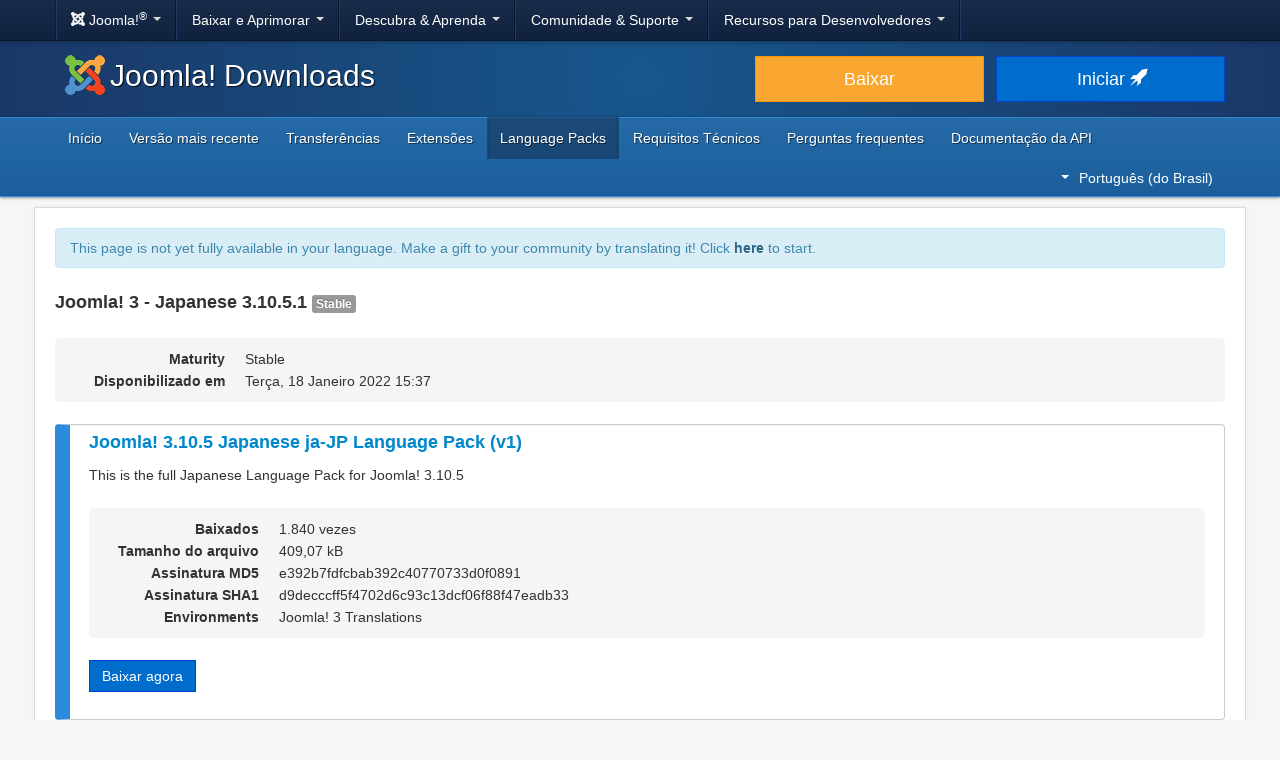

--- FILE ---
content_type: text/html; charset=utf-8
request_url: https://downloads.joomla.org/br/language-packs/translations-joomla3/downloads/joomla3-japanese/3-10-5-1
body_size: 5365
content:
<!DOCTYPE html>
<html lang="pt-br" dir="ltr">
<head>
	<meta charset="utf-8" />
	<base href="https://downloads.joomla.org/br/language-packs/translations-joomla3/downloads/joomla3-japanese/3-10-5-1" />
	<meta name="viewport" content="width=device-width, initial-scale=1.0" />
	<meta name="apple-mobile-web-app-capable" content="yes" />
	<meta name="apple-mobile-web-app-status-bar-style" content="blue" />
	<meta name="twitter:card" content="summary_large_image" />
	<meta name="twitter:site" content="@joomla" />
	<meta name="twitter:description" content="The Flexible Platform Empowering Website Creators" />
	<meta name="twitter:image" content="https://cdn.joomla.org/images/sharing/joomla-twitter-card.png" />
	<meta name="twitter:title" content="Joomla! Downloads" />
	<meta name="referrer" content="unsafe-url" />
	<meta property="og:site_name" content="Joomla! Downloads" />
	<meta property="og:image" content="https://cdn.joomla.org/images/sharing/joomla-org-og.jpg" />
	<meta name="description" content="Download repository for all Joomla! releases and accredited translation packages" />
	<meta name="generator" content="Joomla! - Open Source Content Management" />
	<title>Joomla! Downloads - Joomla 3.x Language Pack Downloads</title>
	<link href="https://fonts.googleapis.com/css?family=Open+Sans&display=swap" rel="preload" as="style" />
	<link href="/templates/joomla/images/apple-touch-icon-180x180.png" rel="apple-touch-icon" sizes="180x180" />
	<link href="/templates/joomla/images/apple-touch-icon-152x152.png" rel="apple-touch-icon" sizes="152x152" />
	<link href="/templates/joomla/images/apple-touch-icon-144x144.png" rel="apple-touch-icon" sizes="144x144" />
	<link href="/templates/joomla/images/apple-touch-icon-120x120.png" rel="apple-touch-icon" sizes="120x120" />
	<link href="/templates/joomla/images/apple-touch-icon-114x114.png" rel="apple-touch-icon" sizes="114x114" />
	<link href="/templates/joomla/images/apple-touch-icon-76x76.png" rel="apple-touch-icon" sizes="76x76" />
	<link href="/templates/joomla/images/apple-touch-icon-72x72.png" rel="apple-touch-icon" sizes="72x72" />
	<link href="/templates/joomla/images/apple-touch-icon-57x57.png" rel="apple-touch-icon" sizes="57x57" />
	<link href="/templates/joomla/images/apple-touch-icon.png" rel="apple-touch-icon" />
	<link href="/templates/joomla/favicon.ico" rel="shortcut icon" type="image/vnd.microsoft.icon" />
	<link href="https://downloads.joomla.org/media/com_ars/css/frontend.css?eea6ca8b0b197e0fb56bdb7924135e54" rel="stylesheet" />
	<link href="https://cdn.joomla.org/template/css/template_3.1.1.min.css" rel="stylesheet" />
	<link href="/templates/joomla/css/custom.css?28b82e6d5b012f328e66b752527f290a" rel="stylesheet" />
	<link href="/media/mod_languages/css/template.css" rel="stylesheet" />
	<script type="application/json" class="joomla-script-options new">{"csrf.token":"bb8568239d23d8373104a409ffc62ddc","system.paths":{"root":"","base":""}}</script>
	<script src="/media/jui/js/jquery.min.js?28b82e6d5b012f328e66b752527f290a"></script>
	<script src="/media/jui/js/jquery-noconflict.js?28b82e6d5b012f328e66b752527f290a"></script>
	<script src="/media/jui/js/jquery-migrate.min.js?28b82e6d5b012f328e66b752527f290a"></script>
	<script src="https://downloads.joomla.org/media/fef/js/tabs.min.js?eea6ca8b0b197e0fb56bdb7924135e54"></script>
	<script src="/media/system/js/core.js?28b82e6d5b012f328e66b752527f290a"></script>
	<script src="/media/jui/js/bootstrap.min.js?28b82e6d5b012f328e66b752527f290a"></script>
	<script src="/templates/joomla/js/template.js?28b82e6d5b012f328e66b752527f290a"></script>
	<script src="/templates/joomla/js/blockadblock.js?28b82e6d5b012f328e66b752527f290a"></script>
	<script src="/templates/joomla/js/js.cookie.js?28b82e6d5b012f328e66b752527f290a"></script>
	<!--[if lt IE 9]><script src="/media/jui/js/html5.js?28b82e6d5b012f328e66b752527f290a"></script><![endif]-->

</head>
<body class="site com_ars view-Items layout-default task-display itemid-980">
		<!-- Google Tag Manager -->
	<noscript><iframe src="https://www.googletagmanager.com/ns.html?id=GTM-KR9CX8" height="0" width="0" style="display:none;visibility:hidden"></iframe></noscript>
	<script>(function(w,d,s,l,i){w[l]=w[l]||[];w[l].push({'gtm.start':new Date().getTime(),event:'gtm.js'});var f=d.getElementsByTagName(s)[0],j=d.createElement(s),dl=l!='dataLayer'?'&l='+l:'';j.async=true;j.src='https://www.googletagmanager.com/gtm.js?id='+i+dl;f.parentNode.insertBefore(j,f);})(window,document,'script','dataLayer','GTM-KR9CX8');</script>
	<!-- End Google Tag Manager -->
		<!-- Top Nav -->
	<nav class="navigation" role="navigation">
		<div id="mega-menu" class="navbar navbar-inverse navbar-fixed-top">
			<div class="navbar-inner">
				<div class="container">
					<a class="btn btn-navbar" data-toggle="collapse" data-target=".nav-collapse">
						<span class="icon-bar"></span>
						<span class="icon-bar"></span>
						<span class="icon-bar"></span>
					</a>

					<div class="nav-collapse collapse">
	<ul id="nav-joomla" class="nav">
		<li class="dropdown">
			<a class="dropdown-toggle" data-toggle="dropdown" href="#">
				<span dir="ltr"><span aria-hidden="true" class="icon-joomla"></span> Joomla!<sup>&reg;</sup></span> <span class="caret"></span>
			</a>
			<ul class="dropdown-menu">
				<li class="nav-header"><span>Sobre nós</span></li>
				<li>
					<a href="https://www.joomla.org">
						<span aria-hidden="true" class="icon-joomla"></span> Início Joomla
					</a>
				</li>
				<li><a href="https://www.joomla.org/about-joomla.html">O que é Joomla?</a></li>
				<li><a href="https://www.joomla.org/core-features.html">Benefícios e Recursos</a></li>
				<li><a href="https://www.joomla.org/about-joomla/the-project.html">Projeto e Liderança</a></li>
				<li><a href="https://tm.joomla.org">Marca e Licenciamento</a></li>
				<li><a href="https://joomlafoundation.org">The Joomla Foundation</a></li>
				<li class="divider"></li>
				<li class="nav-header"><span>Apoie-nos</span></li>
				<li><a href="https://www.joomla.org/contribute-to-joomla.html">Colabore</a></li>
				<li><a href="https://www.joomla.org/sponsor.html">Patrocinador</a></li>
				<li><a href="https://www.joomla.org/about-joomla/partners.html">Parceiro</a></li>
				<li><a href="https://shop.joomla.org">Loja</a></li>
			</ul>
		</li>
		<li class="dropdown">
			<a class="dropdown-toggle" data-toggle="dropdown" href="#">Baixar e Aprimorar <span class="caret"></span></a>
			<ul class="dropdown-menu">
				<li><a href="https://downloads.joomla.org">Transferências</a></li>
				<li><a href="https://extensions.joomla.org">Extensões</a></li>
				<li><a href="https://downloads.joomla.org/language-packs">Idiomas</a></li>
				<li><a href="https://launch.joomla.org">Tenha seu site grátis</a></li>
				<li><a href="https://domains.joomla.org">Obtenha um domínio</a></li>
			</ul>
		</li>
		<li class="dropdown">
			<a class="dropdown-toggle" data-toggle="dropdown" href="#">Descubra &amp; Aprenda <span class="caret"></span></a>
			<ul class="dropdown-menu">
				<li><a href="https://docs.joomla.org">Documentação</a></li>
				<li><a href="https://community.joomla.org/joomla-training.html">Treinamento</a></li>
				<li><a href="https://certification.joomla.org">Certificação</a></li>
				<li><a href="https://showcase.joomla.org">Vitrine de Sites</a></li>
				<li><a href="https://www.joomla.org/announcements.html">Anúncios</a></li>
				<li><a href="https://community.joomla.org/blogs.html">Blogs</a></li>
				<li><a href="https://magazine.joomla.org">Revista</a></li>
			</ul>
		</li>
		<li class="dropdown">
			<a class="dropdown-toggle" data-toggle="dropdown" href="#">Comunidade &amp; Suporte <span class="caret"></span></a>
			<ul class="dropdown-menu">
				<li><a href="https://community.joomla.org">Portal da Comunidade</a></li>
				<li><a href="https://community.joomla.org/events.html">Eventos</a></li>
				<li><a href="https://community.joomla.org/user-groups.html">Grupos de Usuários</a></li>
				<li><a href="https://forum.joomla.org">Fórum</a></li>
				<li><a href="https://community.joomla.org/service-providers-directory.html">Service Providers Directory</a></li>
				<li><a href="https://volunteers.joomla.org">Portal de voluntários</a></li>
				<li><a href="https://extensions.joomla.org/vulnerable-extensions/vulnerable/">Lista de Extensões Vulneráveis</a></li>
			</ul>
		</li>
		<li class="dropdown">
			<a class="dropdown-toggle" data-toggle="dropdown" href="#">Recursos para Desenvolvedores <span class="caret"></span></a>
			<ul class="dropdown-menu">
				<li><a href="https://developer.joomla.org">Rede de Desenvolvedores</a></li>
				<li><a href="https://developer.joomla.org/security.html">Central de Segurança</a></li>
				<li><a href="https://issues.joomla.org">Monitoramento de Problemas</a></li>
				<li><a href="https://github.com/joomla">GitHub</a></li>
				<li><a href="https://api.joomla.org">Documentação da API</a></li>
				<li><a href="https://framework.joomla.org"><span dir="ltr">Joomla!</span> Framework</a></li>
			</ul>
		</li>
	</ul>
	<div id="nav-search" class="navbar-search pull-right">
		
	</div>
</div>
				</div>
			</div>
		</div>
	</nav>
	<!-- Header -->
	<header class="header">
		<div class="container">
			<div class="row-fluid">
				<div class="span7">
					<h1 class="page-title">
						<a href="/"><img alt="Joomla CMS" width="40" height="40" src="https://cdn.joomla.org/images/Joomla_logo.png">Joomla! Downloads</a>
					</h1>
				</div>
				<div class="span5">
					<div class="btn-toolbar row-fluid">
						<div class="span6">
							<a href="https://downloads.joomla.org/" class="btn btn-block btn-large btn-warning">Baixar</a>
						</div>
						<div class="span6">
							<a href="https://launch.joomla.org" class="btn btn-block btn-large btn-primary">Iniciar <span aria-hidden="true" class="icon-rocket"></span></a>
						</div>
					</div>
				</div>
			</div>
		</div>
	</header>
	<nav class="subnav-wrapper">
		<div class="subnav">
			<div class="container">
				<ul class="nav menu nav-pills pull-left mod-list">
<li class="item-395 default"><a href="/br/" >Início</a></li><li class="item-396"><a href="/br/latest" >Versão mais recente</a></li><li class="item-397"><a href="/br/cms" >Transferências</a></li><li class="item-508"><a href="/br/extensions" >Extensões</a></li><li class="item-976 active"><a href="/br/language-packs" >Language Packs</a></li><li class="item-399"><a href="/br/technical-requirements-pt-br" >Requisitos Técnicos</a></li><li class="item-400"><a href="/br/faqs-pt-br" >Perguntas frequentes</a></li><li class="item-454"><a href="https://downloads.joomla.org/api-docs/" >Documentação da API</a></li></ul>
<div class="mod-languages pull-right">

	<div class="btn-group">
																																																																																																																																																															<a href="#" data-toggle="dropdown" class="btn dropdown-toggle" dir="ltr"><span class="caret"></span>Português (do Brasil)</a>
																																																				<ul class="lang-block dropdown-menu" dir="ltr">
									<li dir="rtl">
					<a href="/ar/language-packs/translations-joomla3/downloads">
						عربي					</a>
				</li>
												<li dir="ltr">
					<a href="/id/language-packs/translations-joomla3/downloads">
						Bahasa Indonesia					</a>
				</li>
												<li dir="ltr">
					<a href="/cy/language-packs/translations-joomla3/downloads">
						Cymraeg					</a>
				</li>
												<li dir="ltr">
					<a href="/bn/language-packs/translations-joomla3/downloads">
						বাংলা					</a>
				</li>
												<li dir="ltr">
					<a href="/bg/language-packs/translations-joomla3/downloads">
						Български					</a>
				</li>
												<li dir="ltr">
					<a href="/ca-es/language-packs/translations-joomla3/downloads">
						Català					</a>
				</li>
												<li dir="ltr">
					<a href="/zh/language-packs/translations-joomla3/downloads">
						正體中文					</a>
				</li>
												<li dir="ltr">
					<a href="/zh-cn/language-packs/translations-joomla3/downloads">
						中文					</a>
				</li>
												<li dir="ltr">
					<a href="/rs/language-packs/translations-joomla3/downloads">
						Српски ћирилица					</a>
				</li>
												<li dir="ltr">
					<a href="/da/language-packs/translations-joomla3/downloads">
						Dansk					</a>
				</li>
												<li dir="ltr">
					<a href="/de/language-packs/translations-joomla3/downloads">
						Deutsch					</a>
				</li>
												<li dir="ltr">
					<a href="/et/language-packs/translations-joomla3/downloads">
						Eesti keel					</a>
				</li>
												<li dir="ltr">
					<a href="/en/language-packs/translations-joomla3/downloads">
						English					</a>
				</li>
												<li dir="ltr">
					<a href="/us/language-packs/translations-joomla3/downloads">
						English (USA)					</a>
				</li>
												<li dir="ltr">
					<a href="/es/language-packs/translations-joomla3/downloads">
						Español					</a>
				</li>
												<li dir="ltr">
					<a href="/co/language-packs/translations-joomla3/downloads">
						Español (de Colombia)					</a>
				</li>
												<li dir="ltr">
					<a href="/fr/language-packs/translations-joomla3/downloads">
						Français					</a>
				</li>
												<li dir="ltr">
					<a href="/ca/language-packs/translations-joomla3/downloads">
						Français (Canada)					</a>
				</li>
												<li dir="ltr">
					<a href="/hi/language-packs/translations-joomla3/downloads">
						हिन्दी					</a>
				</li>
												<li dir="ltr">
					<a href="/el/language-packs/translations-joomla3/downloads">
						Ελληνικά					</a>
				</li>
												<li dir="ltr">
					<a href="/hr/language-packs/translations-joomla3/downloads">
						Hrvatski					</a>
				</li>
												<li dir="ltr">
					<a href="/it/language-packs/translations-joomla3/downloads">
						Italiano					</a>
				</li>
												<li dir="ltr">
					<a href="/ja/language-packs/translations-joomla3/downloads">
						日本語					</a>
				</li>
												<li dir="ltr">
					<a href="/lv/language-packs/translations-joomla3/downloads">
						Latviešu					</a>
				</li>
												<li dir="ltr">
					<a href="/hu/language-packs/translations-joomla3/downloads">
						Magyar					</a>
				</li>
												<li dir="ltr">
					<a href="/nl/language-packs/translations-joomla3/downloads">
						Nederlands					</a>
				</li>
												<li dir="ltr">
					<a href="/nl-be/language-packs/translations-joomla3/downloads">
						Nederlands (België)					</a>
				</li>
												<li dir="ltr">
					<a href="/nb/language-packs/translations-joomla3/downloads">
						Norsk bokmål					</a>
				</li>
												<li dir="ltr">
					<a href="/pl/language-packs/translations-joomla3/downloads">
						Polski					</a>
				</li>
												<li dir="ltr">
					<a href="/pt/language-packs/translations-joomla3/downloads">
						Português					</a>
				</li>
												<li dir="ltr" class="lang-active">
					<a href="/br/language-packs/translations-joomla3/downloads">
						Português (do Brasil)					</a>
				</li>
												<li dir="ltr">
					<a href="/ro/language-packs/translations-joomla3/downloads">
						Română					</a>
				</li>
												<li dir="ltr">
					<a href="/ru/language-packs/translations-joomla3/downloads">
						Русский					</a>
				</li>
												<li dir="ltr">
					<a href="/sk/language-packs/translations-joomla3/downloads">
						Slovenčina					</a>
				</li>
												<li dir="ltr">
					<a href="/sl/language-packs/translations-joomla3/downloads">
						Slovenščina					</a>
				</li>
												<li dir="ltr">
					<a href="/sr/language-packs/translations-joomla3/downloads">
						Srpski					</a>
				</li>
												<li dir="ltr">
					<a href="/sv/language-packs/translations-joomla3/downloads">
						Svenska					</a>
				</li>
												<li dir="ltr">
					<a href="/th/language-packs/translations-joomla3/downloads">
						ไทย					</a>
				</li>
												<li dir="ltr">
					<a href="/tr/language-packs/translations-joomla3/downloads">
						Türkçe					</a>
				</li>
												<li dir="rtl">
					<a href="/ur-in/language-packs/translations-joomla3/downloads">
						اُردُو‬					</a>
				</li>
							</ul>
	</div>

</div>

			</div>
		</div>
	</nav>
	<!-- Body -->
	<div class="body">
		<div class="container">
			
			<div class="row-fluid">
								<main id="content" class="span12">
					<!-- Begin Content -->
							<div class="moduletable">
						<div class="crowdin">
	<div class="alert alert-info" dir="ltr">This page is not yet fully available in your language. Make a gift to your community by translating it! Click <a class="alert-link" href="https://joomla.crowdin.com/joomla-official-websites" target="_blank" rel="noopener noreferrer">here</a> to start.</div></div>
		</div>
	
					<div id="system-message-container">
	</div>

					<div class="akeeba-renderer-fef " id="akeeba-renderer-fef">

<div class="item-page">
	
	
<div class="ars-release-4444 well ars-release-supported">
			<h4 class="text-muted">
			Joomla! 3 - Japanese
			3.10.5.1
			<span class="label label-default">
				Stable			</span>
		</h4>
	
	
	<dl class="dl-horizontal ars-release-properties">
					<dt>
				Maturity			</dt>
			<dd>
				Stable			</dd>
		
		<dt>
			Disponibilizado em		</dt>
		<dd>
			Terça, 18 Janeiro 2022 15:37		</dd>

		
								</dl>
</div>

	<div class="ars-items ars-items-supported">
														
<div class="ars-item-7060 well">
			<h4>
			<a href="/br/language-packs/translations-joomla3/downloads/joomla3-japanese/3-10-5-1/ja-jp_joomla_lang_full_3-10-5v1-zip?format=zip" dir="ltr">
				Joomla! 3.10.5 Japanese ja-JP Language Pack (v1)
			</a>
		</h4>
	
		<div class="ars-item-description" dir="ltr">
		<p>This is the full Japanese Language Pack for Joomla! 3.10.5</p>
	</div>
	
	<dl class="dl-horizontal ars-release-properties item-view">
					<dt>
				Baixados			</dt>
			<dd>
				1.840 vezes			</dd>
		
					<dt>
				Tamanho do arquivo			</dt>
			<dd>
				409,07 kB			</dd>
		
					<dt>
				Assinatura MD5			</dt>
			<dd>
				e392b7fdfcbab392c40770733d0f0891
			</dd>
		
					<dt>
				Assinatura SHA1			</dt>
			<dd>
				d9decccff5f4702d6c93c13dcf06f88f47eadb33
			</dd>
		
		
		
		
									<dt>
					Environments				</dt>
				<dd>
											<span class="akeeba-label--teal ars-environment-icon">Joomla! 3 Translations</span>
									</dd>
						</dl>

	<div>
		<div class="pull-left">
			<p class="readmore">
				<a href="/br/language-packs/translations-joomla3/downloads/joomla3-japanese/3-10-5-1/ja-jp_joomla_lang_full_3-10-5v1-zip?format=zip" class="btn btn-primary">
					Baixar agora				</a>
			</p>
		</div>
				<div class="clearfix"></div>
	</div>
</div>
										</div>

	<form id="ars-pagination" action="https://downloads.joomla.org/br/language-packs/translations-joomla3/downloads/joomla3-japanese/3-10-5-1" method="post">
		<input type="hidden" name="option" value="com_ars" />
		<input type="hidden" name="view" value="Items" />
		<input type="hidden" name="release_id" value="4444" />

			</form>
</div>
</div>

					<div aria-label="Breadcrumbs" role="navigation">
	<ul itemscope itemtype="https://schema.org/BreadcrumbList" class="breadcrumb">
					<li>
				Você está aqui: &#160;
			</li>
		
						<li itemprop="itemListElement" itemscope itemtype="https://schema.org/ListItem">
											<a itemprop="item" href="/br/" class="pathway"><span itemprop="name">Início</span></a>
					
											<span class="divider">
							/						</span>
										<meta itemprop="position" content="1">
				</li>
							<li itemprop="itemListElement" itemscope itemtype="https://schema.org/ListItem">
											<a itemprop="item" href="/br/language-packs" class="pathway"><span itemprop="name">Language Packs</span></a>
					
											<span class="divider">
							/						</span>
										<meta itemprop="position" content="2">
				</li>
							<li itemprop="itemListElement" itemscope itemtype="https://schema.org/ListItem">
											<a itemprop="item" href="/br/language-packs/translations-joomla3" class="pathway"><span itemprop="name">Joomla 3 Language Packages</span></a>
					
											<span class="divider">
							/						</span>
										<meta itemprop="position" content="3">
				</li>
							<li itemprop="itemListElement" itemscope itemtype="https://schema.org/ListItem">
											<a itemprop="item" href="/br/language-packs/translations-joomla3/downloads/joomla3-japanese" class="pathway"><span itemprop="name">Joomla! 3 - Japanese</span></a>
					
											<span class="divider">
							/						</span>
										<meta itemprop="position" content="4">
				</li>
							<li itemprop="itemListElement" itemscope itemtype="https://schema.org/ListItem" class="active">
					<span itemprop="name">
						3.10.5.1					</span>
					<meta itemprop="position" content="5">
				</li>
				</ul>
</div>

					<!-- End Content -->
				</main>
							</div>
					</div>
	</div>
	<!-- Footer -->
	<footer class="footer center">
		<div class="container">
			<hr />
			

			<div class="social">
	<ul class="soc">
		<li><a href="https://twitter.com/joomla" target="_blank" rel="noopener" class="icon-twitter2" title="Joomla! no Twitter"><span class="element-invisible">Joomla! no Twitter</span></a></li>
		<li><a href="https://www.facebook.com/joomla" target="_blank" rel="noopener" class="icon-facebook2" title="Joomla! no Facebook"><span class="element-invisible">Joomla! no Facebook</span></a></li>
		<li><a href="https://www.youtube.com/user/joomla" target="_blank" rel="noopener"><span class="element-invisible">Joomla! no YouTube</span></a></li>
		<li><a href="https://www.linkedin.com/company/joomla" target="_blank" rel="noopener" class="icon-linkedin" title="Joomla! no LinkedIn"><span class="element-invisible">Joomla! no LinkedIn</span></a></li>
		<li><a href="https://www.pinterest.com/joomla" target="_blank" rel="noopener" class="icon-pinterest2" title="Joomla! no Pinterest"><span class="element-invisible">Joomla! no Pinterest</span></a></li>
		<li><a href="https://www.instagram.com/joomlaofficial/" target="_blank" rel="noopener" class="icon-instagram" title="Joomla! no Instagram"><span class="element-invisible">Joomla! no Instagram</span></a></li>
		<li><a href="https://github.com/joomla" target="_blank" rel="noopener" class="icon-github3" title="Joomla! no GitHub"><span class="element-invisible">Joomla! no GitHub</span></a></li>
	</ul>
</div>

<div class="footer-menu">
	<ul class="nav-inline">
		<li><a href="https://www.joomla.org"><span>Início</span></a></li>
		<li><a href="https://www.joomla.org/about-joomla.html"><span>Sobre</span></a></li>
		<li><a href="https://community.joomla.org"><span>Comunidade</span></a></li>
		<li><a href="https://forum.joomla.org"><span>Fórum</span></a></li>
		<li><a href="https://extensions.joomla.org"><span>Extensões</span></a></li>
		<li><a href="https://community.joomla.org/service-providers-directory.html"><span>Services</span></a></li>
		<li><a href="https://docs.joomla.org"><span>Documentação</span></a></li>
		<li><a href="https://developer.joomla.org"><span>Desenvolvedores</span></a></li>
		<li><a href="https://community.joomla.org/the-joomla-shop.html"><span>Loja</span></a></li>
	</ul>

	<ul class="nav-inline">
		<li><a href="https://www.joomla.org/accessibility-statement.html">Declaração de acessibilidade</a></li>
		<li><a href="https://www.joomla.org/privacy-policy.html">Política de privacidade</a></li>
		<li><a href="https://www.joomla.org/cookie-policy.html">Cookie Policy</a></li>
		<li><a href="https://community.joomla.org/sponsorship-campaigns.html">Sponsor Joomla! with $5</a></li>
		<li><a href="https://joomla.crowdin.com" target="_blank" rel="noopener">Help Translate</a></li>
		<li><a href="https://github.com/joomla/joomla-websites/issues/new?title=[jdown]%20&body=Please%20describe%20the%20problem%20or%20your%20issue">Report an Issue</a></li>
		<li><a href="/br/login-pt-br">Iniciar sessão</a></li>
	</ul>

	<p class="copyright">&copy; 2005 - 2025 <a href="https://opensourcematters.org">Open Source Matters, Inc.</a> Todos os Direitos Reservados.</p>

	<div class="hosting">
		<div class="hosting-image"><a href="https://www.rochen.com/joomla-hosting" rel="noopener" target="_blank"><img class="rochen" width="84" height="42" src="https://cdn.joomla.org/rochen/rochen_footer_logo_white.png" alt="Rochen" /></a></div>
		<div class="hosting-text"><a href="https://www.rochen.com/joomla-hosting" rel="noopener" target="_blank">Alojamento do <span dir="ltr">Joomla!</span> por Rochen</a></div>
	</div>
</div>

<div id="adblock-msg" class="navbar navbar-fixed-bottom hide">
	<div class="navbar-inner">
		<a class="close" data-dismiss="alert" href="#">&times;</a>
		<i class="icon-warning"></i>
        Detectamos que você está usando um bloqueador de publicidade. O Projeto Joomla! depende da receita destes anúncios, então por favor, considere desativar o bloqueador de anúncios para este domínio.
	</div>
</div>
			
			
		</div>
	</footer>

	
</body>
</html>
